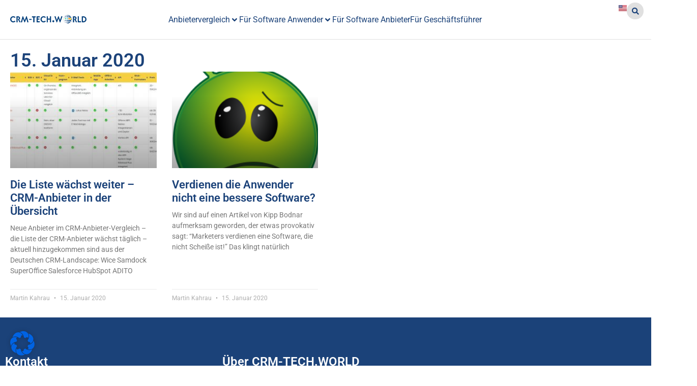

--- FILE ---
content_type: text/css; charset=UTF-8
request_url: https://crm-tech.world/wp-content/uploads/elementor/css/post-20894.css?ver=1745407016
body_size: 311
content:
.elementor-kit-20894{--e-global-color-primary:#1B4279;--e-global-color-secondary:#F5842A;--e-global-color-text:#8E8E8E;--e-global-color-accent:#F5842A;--e-global-color-19ba694:#E0E0E0;--e-global-color-7340bb6:#F4F4F4;--e-global-color-b63d7fc:#737373;--e-global-color-9f1741b:#AAC7F1;--e-global-typography-primary-font-family:"Roboto";--e-global-typography-primary-font-weight:600;--e-global-typography-secondary-font-family:"Roboto";--e-global-typography-secondary-font-weight:400;--e-global-typography-text-font-family:"Roboto";--e-global-typography-text-font-weight:400;--e-global-typography-accent-font-family:"Roboto";--e-global-typography-accent-font-weight:500;--e-global-typography-b252122-font-size:22px;--e-global-typography-b252122-font-weight:600;--e-global-typography-a79524f-font-size:28px;--e-global-typography-a79524f-font-weight:400;--e-global-typography-a79524f-line-height:33px;color:var( --e-global-color-text );font-family:"Roboto";font-size:16px;font-weight:400;}.elementor-kit-20894 button,.elementor-kit-20894 input[type="button"],.elementor-kit-20894 input[type="submit"],.elementor-kit-20894 .elementor-button{background-color:var( --e-global-color-secondary );font-size:18px;font-weight:bold;color:#FFFFFF;border-radius:0px 0px 0px 0px;padding:10px 10px 10px 10px;}.elementor-kit-20894 button:hover,.elementor-kit-20894 button:focus,.elementor-kit-20894 input[type="button"]:hover,.elementor-kit-20894 input[type="button"]:focus,.elementor-kit-20894 input[type="submit"]:hover,.elementor-kit-20894 input[type="submit"]:focus,.elementor-kit-20894 .elementor-button:hover,.elementor-kit-20894 .elementor-button:focus{background-color:var( --e-global-color-accent );}.elementor-kit-20894 e-page-transition{background-color:#FFBC7D;}.elementor-kit-20894 a{color:var( --e-global-color-secondary );}.elementor-kit-20894 a:hover{text-decoration:underline;}.elementor-kit-20894 h1{color:var( --e-global-color-primary );font-size:36px;font-weight:400;line-height:1.2em;}.elementor-kit-20894 h2{color:var( --e-global-color-primary );font-size:24px;font-weight:700;}.elementor-kit-20894 h3{color:var( --e-global-color-primary );font-size:24px;font-weight:400;}.elementor-kit-20894 h4{color:var( --e-global-color-primary );}.elementor-kit-20894 h5{color:var( --e-global-color-primary );}.elementor-kit-20894 label{font-style:italic;}.elementor-kit-20894 input:not([type="button"]):not([type="submit"]),.elementor-kit-20894 textarea,.elementor-kit-20894 .elementor-field-textual{font-style:italic;color:var( --e-global-color-primary );background-color:#AAC7F1;border-radius:0px 0px 0px 0px;}.elementor-kit-20894 input:focus:not([type="button"]):not([type="submit"]),.elementor-kit-20894 textarea:focus,.elementor-kit-20894 .elementor-field-textual:focus{color:var( --e-global-color-primary );background-color:#AAC7F1;}.elementor-section.elementor-section-boxed > .elementor-container{max-width:1400px;}.e-con{--container-max-width:1400px;}.elementor-widget:not(:last-child){margin-block-end:15px;}.elementor-element{--widgets-spacing:15px 15px;--widgets-spacing-row:15px;--widgets-spacing-column:15px;}{}h1.entry-title{display:var(--page-title-display);}@media(max-width:1024px){.elementor-section.elementor-section-boxed > .elementor-container{max-width:1024px;}.e-con{--container-max-width:1024px;}}@media(max-width:767px){.elementor-kit-20894{font-size:14px;}.elementor-kit-20894 h1{font-size:24px;line-height:1.4em;}.elementor-kit-20894 h2{font-size:20px;}.elementor-kit-20894 h3{font-size:18px;}.elementor-section.elementor-section-boxed > .elementor-container{max-width:767px;}.e-con{--container-max-width:767px;}}

--- FILE ---
content_type: text/css; charset=UTF-8
request_url: https://crm-tech.world/wp-content/uploads/elementor/css/post-20939.css?ver=1745407016
body_size: 308
content:
.elementor-20939 .elementor-element.elementor-element-2b742575{--display:flex;--flex-direction:row;--container-widget-width:initial;--container-widget-height:100%;--container-widget-flex-grow:1;--container-widget-align-self:stretch;--flex-wrap-mobile:wrap;}.elementor-20939 .elementor-element.elementor-element-dd0a5e1{--display:flex;}.elementor-20939 .elementor-element.elementor-element-dd0a5e1.e-con{--flex-grow:0;--flex-shrink:0;}.elementor-widget-heading .elementor-heading-title{font-family:var( --e-global-typography-primary-font-family );font-weight:var( --e-global-typography-primary-font-weight );color:var( --e-global-color-primary );}.elementor-widget-text-editor{font-family:var( --e-global-typography-text-font-family );font-weight:var( --e-global-typography-text-font-weight );color:var( --e-global-color-text );}.elementor-widget-text-editor.elementor-drop-cap-view-stacked .elementor-drop-cap{background-color:var( --e-global-color-primary );}.elementor-widget-text-editor.elementor-drop-cap-view-framed .elementor-drop-cap, .elementor-widget-text-editor.elementor-drop-cap-view-default .elementor-drop-cap{color:var( --e-global-color-primary );border-color:var( --e-global-color-primary );}.elementor-widget-archive-posts .elementor-button{background-color:var( --e-global-color-accent );font-family:var( --e-global-typography-accent-font-family );font-weight:var( --e-global-typography-accent-font-weight );}.elementor-widget-archive-posts .elementor-post__title, .elementor-widget-archive-posts .elementor-post__title a{color:var( --e-global-color-secondary );font-family:var( --e-global-typography-primary-font-family );font-weight:var( --e-global-typography-primary-font-weight );}.elementor-widget-archive-posts .elementor-post__meta-data{font-family:var( --e-global-typography-secondary-font-family );font-weight:var( --e-global-typography-secondary-font-weight );}.elementor-widget-archive-posts .elementor-post__excerpt p{font-family:var( --e-global-typography-text-font-family );font-weight:var( --e-global-typography-text-font-weight );}.elementor-widget-archive-posts .elementor-post__read-more{color:var( --e-global-color-accent );}.elementor-widget-archive-posts a.elementor-post__read-more{font-family:var( --e-global-typography-accent-font-family );font-weight:var( --e-global-typography-accent-font-weight );}.elementor-widget-archive-posts .elementor-post__card .elementor-post__badge{background-color:var( --e-global-color-accent );font-family:var( --e-global-typography-accent-font-family );font-weight:var( --e-global-typography-accent-font-weight );}.elementor-widget-archive-posts .elementor-pagination{font-family:var( --e-global-typography-secondary-font-family );font-weight:var( --e-global-typography-secondary-font-weight );}.elementor-widget-archive-posts .e-load-more-message{font-family:var( --e-global-typography-secondary-font-family );font-weight:var( --e-global-typography-secondary-font-weight );}.elementor-widget-archive-posts .elementor-posts-nothing-found{color:var( --e-global-color-text );font-family:var( --e-global-typography-text-font-family );font-weight:var( --e-global-typography-text-font-weight );}.elementor-20939 .elementor-element.elementor-element-ad358fb{--grid-row-gap:35px;--grid-column-gap:30px;}.elementor-20939 .elementor-element.elementor-element-ad358fb .elementor-posts-container .elementor-post__thumbnail{padding-bottom:calc( 0.66 * 100% );}.elementor-20939 .elementor-element.elementor-element-ad358fb:after{content:"0.66";}.elementor-20939 .elementor-element.elementor-element-ad358fb .elementor-post__thumbnail__link{width:100%;}.elementor-20939 .elementor-element.elementor-element-ad358fb .elementor-post__meta-data span + span:before{content:"•";}.elementor-20939 .elementor-element.elementor-element-ad358fb .elementor-post__text{padding:0 0px;margin-top:0px;}.elementor-20939 .elementor-element.elementor-element-ad358fb .elementor-post__meta-data{padding:10px 0px;}.elementor-20939 .elementor-element.elementor-element-ad358fb .elementor-post__avatar{padding-right:0px;padding-left:0px;}.elementor-20939 .elementor-element.elementor-element-ad358fb .elementor-post__title, .elementor-20939 .elementor-element.elementor-element-ad358fb .elementor-post__title a{color:var( --e-global-color-primary );font-size:var( --e-global-typography-b252122-font-size );font-weight:var( --e-global-typography-b252122-font-weight );}.elementor-20939 .elementor-element.elementor-element-ad358fb .elementor-post__title{margin-bottom:10px;}.elementor-20939 .elementor-element.elementor-element-ad358fb .elementor-pagination{text-align:center;}body:not(.rtl) .elementor-20939 .elementor-element.elementor-element-ad358fb .elementor-pagination .page-numbers:not(:first-child){margin-left:calc( 10px/2 );}body:not(.rtl) .elementor-20939 .elementor-element.elementor-element-ad358fb .elementor-pagination .page-numbers:not(:last-child){margin-right:calc( 10px/2 );}body.rtl .elementor-20939 .elementor-element.elementor-element-ad358fb .elementor-pagination .page-numbers:not(:first-child){margin-right:calc( 10px/2 );}body.rtl .elementor-20939 .elementor-element.elementor-element-ad358fb .elementor-pagination .page-numbers:not(:last-child){margin-left:calc( 10px/2 );}@media(min-width:768px){.elementor-20939 .elementor-element.elementor-element-dd0a5e1{--width:100%;}}@media(max-width:1366px){.elementor-20939 .elementor-element.elementor-element-ad358fb .elementor-post__title, .elementor-20939 .elementor-element.elementor-element-ad358fb .elementor-post__title a{font-size:var( --e-global-typography-b252122-font-size );}}@media(max-width:1024px){.elementor-20939 .elementor-element.elementor-element-ad358fb .elementor-post__title, .elementor-20939 .elementor-element.elementor-element-ad358fb .elementor-post__title a{font-size:var( --e-global-typography-b252122-font-size );}}@media(max-width:767px){.elementor-20939 .elementor-element.elementor-element-ad358fb .elementor-posts-container .elementor-post__thumbnail{padding-bottom:calc( 0.5 * 100% );}.elementor-20939 .elementor-element.elementor-element-ad358fb:after{content:"0.5";}.elementor-20939 .elementor-element.elementor-element-ad358fb .elementor-post__thumbnail__link{width:100%;}.elementor-20939 .elementor-element.elementor-element-ad358fb .elementor-post__title, .elementor-20939 .elementor-element.elementor-element-ad358fb .elementor-post__title a{font-size:var( --e-global-typography-b252122-font-size );}}